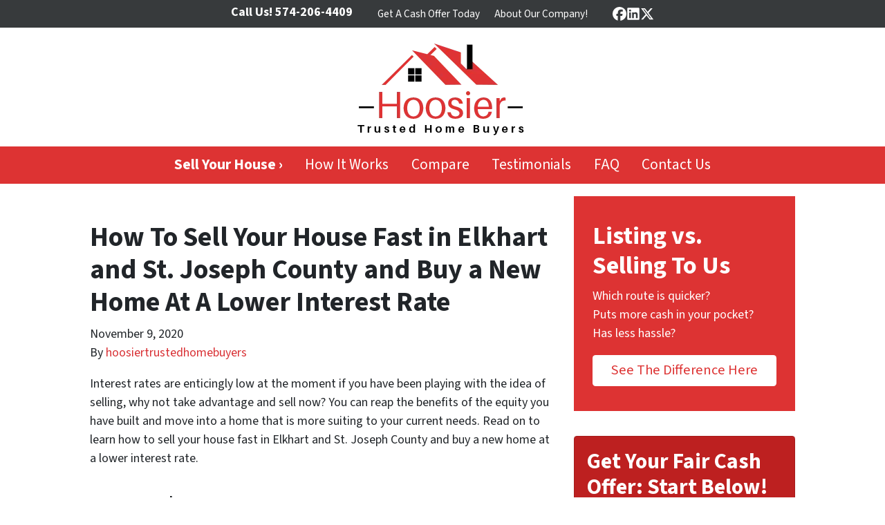

--- FILE ---
content_type: text/plain; charset=utf-8
request_url: https://hoosiertrustedhomebuyers.myfreshworks.com/crm/sales/track/visit.json
body_size: -31
content:
{"status":"ok","anonymous_id":"0614079b-530b-4b11-c11f-439a2bf6ea2c"}